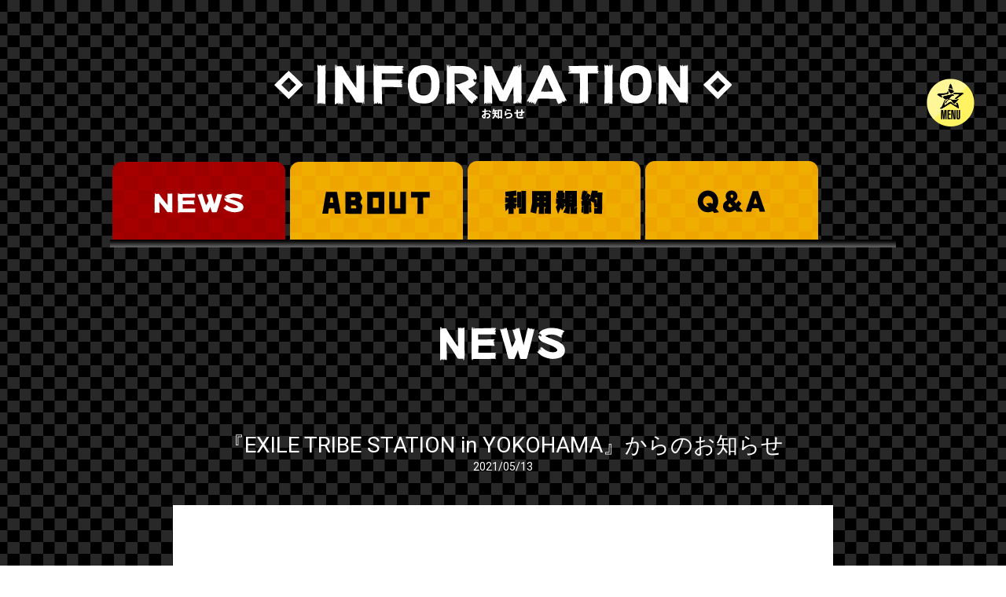

--- FILE ---
content_type: text/html; charset=UTF-8
request_url: https://www.izakaya-exile.com/news/id124/
body_size: 8103
content:
<!doctype html>
<html lang="ja"
	prefix="og: https://ogp.me/ns#"  >
<head>
	<meta charset="UTF-8" />
	<meta name="viewport" content="width=device-width, initial-scale=1" />
    <link rel="shortcut icon" href="/wp-content/themes/LDH/assets/info/images/favicon.ico" type="image/vnd.microsoft.icon">
	
	<title>『EXILE TRIBE STATION in YOKOHAMA』からのお知らせ - 居酒屋えぐざいる OFFICIAL WEB SITE</title>

		<!-- All in One SEO 4.0.17 -->
		<meta name="description" content="いつも『EXILE TRIBE STATION in YOKOHAMA』をご利用いただき、 誠にありがとうございます。 会場内の機器メンテナンスを行いますので、 5 月 24 日(月)〜5 月 26 日(水)の期間、お休… 続きを読む 『EXILE TRIBE STATION in YOKOHAMA』からのお知らせ"/>
		<link rel="canonical" href="https://www.izakaya-exile.com/news/id124/" />

		<!-- Global site tag (gtag.js) - Google Analytics -->
<script async src="https://www.googletagmanager.com/gtag/js?id=UA-42241383-1"></script>
<script>
  window.dataLayer = window.dataLayer || [];
  function gtag(){dataLayer.push(arguments);}
  gtag('js', new Date());

  gtag('config', 'UA-42241383-1');
</script>
		<meta property="og:site_name" content="居酒屋えぐざいる OFFICIAL WEB SITE - おなじみのLDH所属アーティストのプロデュースメニューや、駄菓子屋、縁日など！その他にもワクワクする内容が盛り沢山！！" />
		<meta property="og:type" content="article" />
		<meta property="og:title" content="『EXILE TRIBE STATION in YOKOHAMA』からのお知らせ - 居酒屋えぐざいる OFFICIAL WEB SITE" />
		<meta property="og:description" content="いつも『EXILE TRIBE STATION in YOKOHAMA』をご利用いただき、 誠にありがとうございます。 会場内の機器メンテナンスを行いますので、 5 月 24 日(月)〜5 月 26 日(水)の期間、お休… 続きを読む 『EXILE TRIBE STATION in YOKOHAMA』からのお知らせ" />
		<meta property="og:url" content="https://www.izakaya-exile.com/news/id124/" />
		<meta property="article:published_time" content="2021-05-13T09:00:39Z" />
		<meta property="article:modified_time" content="2021-05-13T09:02:50Z" />
		<meta property="twitter:card" content="summary" />
		<meta property="twitter:domain" content="www.izakaya-exile.com" />
		<meta property="twitter:title" content="『EXILE TRIBE STATION in YOKOHAMA』からのお知らせ - 居酒屋えぐざいる OFFICIAL WEB SITE" />
		<meta property="twitter:description" content="いつも『EXILE TRIBE STATION in YOKOHAMA』をご利用いただき、 誠にありがとうございます。 会場内の機器メンテナンスを行いますので、 5 月 24 日(月)〜5 月 26 日(水)の期間、お休… 続きを読む 『EXILE TRIBE STATION in YOKOHAMA』からのお知らせ" />
		<script type="application/ld+json" class="aioseo-schema">
			{"@context":"https:\/\/schema.org","@graph":[{"@type":"WebSite","@id":"https:\/\/www.izakaya-exile.com\/#website","url":"https:\/\/www.izakaya-exile.com\/","name":"\u5c45\u9152\u5c4b\u3048\u3050\u3056\u3044\u308b OFFICIAL WEB SITE","description":"\u304a\u306a\u3058\u307f\u306eLDH\u6240\u5c5e\u30a2\u30fc\u30c6\u30a3\u30b9\u30c8\u306e\u30d7\u30ed\u30c7\u30e5\u30fc\u30b9\u30e1\u30cb\u30e5\u30fc\u3084\u3001\u99c4\u83d3\u5b50\u5c4b\u3001\u7e01\u65e5\u306a\u3069\uff01\u305d\u306e\u4ed6\u306b\u3082\u30ef\u30af\u30ef\u30af\u3059\u308b\u5185\u5bb9\u304c\u76db\u308a\u6ca2\u5c71\uff01\uff01","publisher":{"@id":"https:\/\/www.izakaya-exile.com\/#organization"}},{"@type":"Organization","@id":"https:\/\/www.izakaya-exile.com\/#organization","name":"LDH","url":"https:\/\/www.izakaya-exile.com\/"},{"@type":"BreadcrumbList","@id":"https:\/\/www.izakaya-exile.com\/news\/id124\/#breadcrumblist","itemListElement":[{"@type":"ListItem","@id":"https:\/\/www.izakaya-exile.com\/#listItem","position":"1","item":{"@id":"https:\/\/www.izakaya-exile.com\/#item","name":"\u30db\u30fc\u30e0","description":"\u304a\u306a\u3058\u307f\u306eLDH\u6240\u5c5e\u30a2\u30fc\u30c6\u30a3\u30b9\u30c8\u306e\u30d7\u30ed\u30c7\u30e5\u30fc\u30b9\u30e1\u30cb\u30e5\u30fc\u3084\u3001\u99c4\u83d3\u5b50\u5c4b\u3001\u7e01\u65e5\u306a\u3069\uff01\u305d\u306e\u4ed6\u306b\u3082\u30ef\u30af\u30ef\u30af\u3059\u308b\u5185\u5bb9\u304c\u76db\u308a\u6ca2\u5c71\uff01\uff01","url":"https:\/\/www.izakaya-exile.com\/"}}]},{"@type":"Person","@id":"https:\/\/www.izakaya-exile.com\/news\/idauthor\/idhkitchen\/#author","url":"https:\/\/www.izakaya-exile.com\/news\/idauthor\/idhkitchen\/","name":"\u91cc\u6751\u52f2","image":{"@type":"ImageObject","@id":"https:\/\/www.izakaya-exile.com\/news\/id124\/#authorImage","url":"https:\/\/secure.gravatar.com\/avatar\/b83fed99f11e989e8916cffe2f7aa05e?s=96&d=mm&r=g","width":"96","height":"96","caption":"\u91cc\u6751\u52f2"}},{"@type":"WebPage","@id":"https:\/\/www.izakaya-exile.com\/news\/id124\/#webpage","url":"https:\/\/www.izakaya-exile.com\/news\/id124\/","name":"\u300eEXILE TRIBE STATION in YOKOHAMA\u300f\u304b\u3089\u306e\u304a\u77e5\u3089\u305b - \u5c45\u9152\u5c4b\u3048\u3050\u3056\u3044\u308b OFFICIAL WEB SITE","description":"\u3044\u3064\u3082\u300eEXILE TRIBE STATION in YOKOHAMA\u300f\u3092\u3054\u5229\u7528\u3044\u305f\u3060\u304d\u3001 \u8aa0\u306b\u3042\u308a\u304c\u3068\u3046\u3054\u3056\u3044\u307e\u3059\u3002 \u4f1a\u5834\u5185\u306e\u6a5f\u5668\u30e1\u30f3\u30c6\u30ca\u30f3\u30b9\u3092\u884c\u3044\u307e\u3059\u306e\u3067\u3001 5 \u6708 24 \u65e5(\u6708)\u301c5 \u6708 26 \u65e5(\u6c34)\u306e\u671f\u9593\u3001\u304a\u4f11\u2026 \u7d9a\u304d\u3092\u8aad\u3080 \u300eEXILE TRIBE STATION in YOKOHAMA\u300f\u304b\u3089\u306e\u304a\u77e5\u3089\u305b","inLanguage":"ja","isPartOf":{"@id":"https:\/\/www.izakaya-exile.com\/#website"},"breadcrumb":{"@id":"https:\/\/www.izakaya-exile.com\/news\/id124\/#breadcrumblist"},"author":"https:\/\/www.izakaya-exile.com\/news\/id124\/#author","creator":"https:\/\/www.izakaya-exile.com\/news\/id124\/#author","image":{"@type":"ImageObject","@id":"https:\/\/www.izakaya-exile.com\/#mainImage","url":"https:\/\/www.izakaya-exile.com\/wp-content\/uploads\/2021\/03\/ets_in_yokohama.jpg","width":"530","height":"280"},"primaryImageOfPage":{"@id":"https:\/\/www.izakaya-exile.com\/news\/id124\/#mainImage"},"datePublished":"2021-05-13T09:00:39+09:00","dateModified":"2021-05-13T09:02:50+09:00"},{"@type":"BlogPosting","@id":"https:\/\/www.izakaya-exile.com\/news\/id124\/#blogposting","name":"\u300eEXILE TRIBE STATION in YOKOHAMA\u300f\u304b\u3089\u306e\u304a\u77e5\u3089\u305b - \u5c45\u9152\u5c4b\u3048\u3050\u3056\u3044\u308b OFFICIAL WEB SITE","description":"\u3044\u3064\u3082\u300eEXILE TRIBE STATION in YOKOHAMA\u300f\u3092\u3054\u5229\u7528\u3044\u305f\u3060\u304d\u3001 \u8aa0\u306b\u3042\u308a\u304c\u3068\u3046\u3054\u3056\u3044\u307e\u3059\u3002 \u4f1a\u5834\u5185\u306e\u6a5f\u5668\u30e1\u30f3\u30c6\u30ca\u30f3\u30b9\u3092\u884c\u3044\u307e\u3059\u306e\u3067\u3001 5 \u6708 24 \u65e5(\u6708)\u301c5 \u6708 26 \u65e5(\u6c34)\u306e\u671f\u9593\u3001\u304a\u4f11\u2026 \u7d9a\u304d\u3092\u8aad\u3080 \u300eEXILE TRIBE STATION in YOKOHAMA\u300f\u304b\u3089\u306e\u304a\u77e5\u3089\u305b","headline":"\u300eEXILE TRIBE STATION in YOKOHAMA\u300f\u304b\u3089\u306e\u304a\u77e5\u3089\u305b","author":{"@id":"https:\/\/www.izakaya-exile.com\/news\/idauthor\/idhkitchen\/#author"},"publisher":{"@id":"https:\/\/www.izakaya-exile.com\/#organization"},"datePublished":"2021-05-13T09:00:39+09:00","dateModified":"2021-05-13T09:02:50+09:00","articleSection":"information","mainEntityOfPage":{"@id":"https:\/\/www.izakaya-exile.com\/news\/id124\/#webpage"},"isPartOf":{"@id":"https:\/\/www.izakaya-exile.com\/news\/id124\/#webpage"},"image":{"@type":"ImageObject","@id":"https:\/\/www.izakaya-exile.com\/#articleImage","url":"https:\/\/www.izakaya-exile.com\/wp-content\/uploads\/2021\/03\/ets_in_yokohama.jpg","width":"530","height":"280"}}]}
		</script>
		<!-- All in One SEO -->

<link rel='dns-prefetch' href='//s.w.org' />
<link rel="alternate" type="application/rss+xml" title="居酒屋えぐざいる OFFICIAL WEB SITE &raquo; フィード" href="https://www.izakaya-exile.com/feed/" />
<link rel="alternate" type="application/rss+xml" title="居酒屋えぐざいる OFFICIAL WEB SITE &raquo; コメントフィード" href="https://www.izakaya-exile.com/comments/feed/" />
<link rel="alternate" type="application/rss+xml" title="居酒屋えぐざいる OFFICIAL WEB SITE &raquo; 『EXILE TRIBE STATION in YOKOHAMA』からのお知らせ のコメントのフィード" href="https://www.izakaya-exile.com/news/id124/feed/" />
		<!-- This site uses the Google Analytics by MonsterInsights plugin v7.16.2 - Using Analytics tracking - https://www.monsterinsights.com/ -->
		<!-- Note: MonsterInsights is not currently configured on this site. The site owner needs to authenticate with Google Analytics in the MonsterInsights settings panel. -->
					<!-- No UA code set -->
				<!-- / Google Analytics by MonsterInsights -->
				<script>
			window._wpemojiSettings = {"baseUrl":"https:\/\/s.w.org\/images\/core\/emoji\/13.0.1\/72x72\/","ext":".png","svgUrl":"https:\/\/s.w.org\/images\/core\/emoji\/13.0.1\/svg\/","svgExt":".svg","source":{"concatemoji":"https:\/\/www.izakaya-exile.com\/wp-includes\/js\/wp-emoji-release.min.js?ver=5.6.2"}};
			!function(e,a,t){var n,r,o,i=a.createElement("canvas"),p=i.getContext&&i.getContext("2d");function s(e,t){var a=String.fromCharCode;p.clearRect(0,0,i.width,i.height),p.fillText(a.apply(this,e),0,0);e=i.toDataURL();return p.clearRect(0,0,i.width,i.height),p.fillText(a.apply(this,t),0,0),e===i.toDataURL()}function c(e){var t=a.createElement("script");t.src=e,t.defer=t.type="text/javascript",a.getElementsByTagName("head")[0].appendChild(t)}for(o=Array("flag","emoji"),t.supports={everything:!0,everythingExceptFlag:!0},r=0;r<o.length;r++)t.supports[o[r]]=function(e){if(!p||!p.fillText)return!1;switch(p.textBaseline="top",p.font="600 32px Arial",e){case"flag":return s([127987,65039,8205,9895,65039],[127987,65039,8203,9895,65039])?!1:!s([55356,56826,55356,56819],[55356,56826,8203,55356,56819])&&!s([55356,57332,56128,56423,56128,56418,56128,56421,56128,56430,56128,56423,56128,56447],[55356,57332,8203,56128,56423,8203,56128,56418,8203,56128,56421,8203,56128,56430,8203,56128,56423,8203,56128,56447]);case"emoji":return!s([55357,56424,8205,55356,57212],[55357,56424,8203,55356,57212])}return!1}(o[r]),t.supports.everything=t.supports.everything&&t.supports[o[r]],"flag"!==o[r]&&(t.supports.everythingExceptFlag=t.supports.everythingExceptFlag&&t.supports[o[r]]);t.supports.everythingExceptFlag=t.supports.everythingExceptFlag&&!t.supports.flag,t.DOMReady=!1,t.readyCallback=function(){t.DOMReady=!0},t.supports.everything||(n=function(){t.readyCallback()},a.addEventListener?(a.addEventListener("DOMContentLoaded",n,!1),e.addEventListener("load",n,!1)):(e.attachEvent("onload",n),a.attachEvent("onreadystatechange",function(){"complete"===a.readyState&&t.readyCallback()})),(n=t.source||{}).concatemoji?c(n.concatemoji):n.wpemoji&&n.twemoji&&(c(n.twemoji),c(n.wpemoji)))}(window,document,window._wpemojiSettings);
		</script>
		<style>
img.wp-smiley,
img.emoji {
	display: inline !important;
	border: none !important;
	box-shadow: none !important;
	height: 1em !important;
	width: 1em !important;
	margin: 0 .07em !important;
	vertical-align: -0.1em !important;
	background: none !important;
	padding: 0 !important;
}
</style>
	<link rel='stylesheet' id='eo-leaflet.js-css'  href='https://www.izakaya-exile.com/wp-content/plugins/event-organiser/lib/leaflet/leaflet.min.css?ver=1.4.0' media='all' />
<style id='eo-leaflet.js-inline-css'>
.leaflet-popup-close-button{box-shadow:none!important;}
</style>
<link rel='stylesheet' id='wp-block-library-css'  href='https://www.izakaya-exile.com/wp-includes/css/dist/block-library/style.min.css?ver=5.6.2' media='all' />
<link rel='stylesheet' id='wp-block-library-theme-css'  href='https://www.izakaya-exile.com/wp-includes/css/dist/block-library/theme.min.css?ver=5.6.2' media='all' />
<link rel='stylesheet' id='contact-form-7-css'  href='https://www.izakaya-exile.com/wp-content/plugins/contact-form-7/includes/css/styles.css?ver=5.4.2' media='all' />
<style id='contact-form-7-inline-css'>
.wpcf7 .wpcf7-recaptcha iframe {margin-bottom: 0;}.wpcf7 .wpcf7-recaptcha[data-align="center"] > div {margin: 0 auto;}.wpcf7 .wpcf7-recaptcha[data-align="right"] > div {margin: 0 0 0 auto;}
</style>
<link rel='stylesheet' id='jquery-ui-dialog-min-css-css'  href='https://www.izakaya-exile.com/wp-includes/css/jquery-ui-dialog.min.css?ver=5.6.2' media='all' />
<link rel='stylesheet' id='contact-form-7-confirm-plus-css'  href='https://www.izakaya-exile.com/wp-content/plugins/confirm-plus-contact-form-7/assets/css/styles.css?ver=20230621_102624' media='all' />
<link rel='stylesheet' id='dashicons-css'  href='https://www.izakaya-exile.com/wp-includes/css/dashicons.min.css?ver=5.6.2' media='all' />
<link rel='stylesheet' id='my-calendar-reset-css'  href='https://www.izakaya-exile.com/wp-content/plugins/my-calendar/css/reset.css?ver=5.6.2' media='all' />
<link rel='stylesheet' id='my-calendar-style-css'  href='https://www.izakaya-exile.com/wp-content/plugins/my-calendar/styles/twentytwenty.css?ver=5.6.2' media='all' />
<link rel='stylesheet' id='monsterinsights-popular-posts-style-css'  href='https://www.izakaya-exile.com/wp-content/plugins/google-analytics-for-wordpress/assets/css/frontend.min.css?ver=7.16.2' media='all' />
<link rel='stylesheet' id='splw-styles-css'  href='https://www.izakaya-exile.com/wp-content/plugins/location-weather/assets/css/splw-style.min.css?ver=1.2.4' media='all' />
<style id='splw-styles-inline-css'>
#splw-location-weather-349.splw-main-wrapper {
		max-width: 320px;
		margin   : auto;
		margin-bottom: 2em;
	}#splw-location-weather-349 .splw-lite-wrapper,#splw-location-weather-349 .splw-forecast-weather select,#splw-location-weather-349 .splw-forecast-weather option,#splw-location-weather-349 .splw-lite-wrapper .splw-weather-attribution a{
	   color:#fff;
	   text-decoration: none;
	}#splw-location-weather-349 .splw-lite-wrapper{ border: 0px solid #e2e2e2}#splw-location-weather-349 .splw-lite-wrapper{
		border-radius: 8px;
	}#splw-location-weather-349 .splw-weather-title {
		margin-top :0px;
		margin-right :0px;
		margin-bottom: 30px;
		margin-left: 0px;
    }#splw-location-weather-349 .splw-weather-icons div svg path{
		fill:#dfe6e9;
	}#splw-location-weather-349 .splw-lite-wrapper,#splw-location-weather-349 .splw-forecast-weather option{background:#f0ae00}
</style>
<link rel='stylesheet' id='splw-old-styles-css'  href='https://www.izakaya-exile.com/wp-content/plugins/location-weather/assets/css/old-style.min.css?ver=1.2.4' media='all' />
<link rel='stylesheet' id='twenty-twenty-one-style-css'  href='https://www.izakaya-exile.com/wp-content/themes/LDH/style.css?ver=1.1' media='all' />
<style id='twenty-twenty-one-style-inline-css'>
body,input,textarea,button,.button,.faux-button,.wp-block-button__link,.wp-block-file__button,.has-drop-cap:not(:focus)::first-letter,.has-drop-cap:not(:focus)::first-letter,.entry-content .wp-block-archives,.entry-content .wp-block-categories,.entry-content .wp-block-cover-image,.entry-content .wp-block-latest-comments,.entry-content .wp-block-latest-posts,.entry-content .wp-block-pullquote,.entry-content .wp-block-quote.is-large,.entry-content .wp-block-quote.is-style-large,.entry-content .wp-block-archives *,.entry-content .wp-block-categories *,.entry-content .wp-block-latest-posts *,.entry-content .wp-block-latest-comments *,.entry-content p,.entry-content ol,.entry-content ul,.entry-content dl,.entry-content dt,.entry-content cite,.entry-content figcaption,.entry-content .wp-caption-text,.comment-content p,.comment-content ol,.comment-content ul,.comment-content dl,.comment-content dt,.comment-content cite,.comment-content figcaption,.comment-content .wp-caption-text,.widget_text p,.widget_text ol,.widget_text ul,.widget_text dl,.widget_text dt,.widget-content .rssSummary,.widget-content cite,.widget-content figcaption,.widget-content .wp-caption-text { font-family: sans-serif; }
</style>
<link rel='stylesheet' id='twenty-twenty-one-print-style-css'  href='https://www.izakaya-exile.com/wp-content/themes/LDH/assets/css/print.css?ver=1.1' media='print' />
<script src='https://www.izakaya-exile.com/wp-includes/js/jquery/jquery.min.js?ver=3.5.1' id='jquery-core-js'></script>
<script src='https://www.izakaya-exile.com/wp-includes/js/jquery/jquery-migrate.min.js?ver=3.3.2' id='jquery-migrate-js'></script>
<link rel="https://api.w.org/" href="https://www.izakaya-exile.com/wp-json/" /><link rel="alternate" type="application/json" href="https://www.izakaya-exile.com/wp-json/wp/v2/posts/124" /><link rel="EditURI" type="application/rsd+xml" title="RSD" href="https://www.izakaya-exile.com/xmlrpc.php?rsd" />
<link rel="wlwmanifest" type="application/wlwmanifest+xml" href="https://www.izakaya-exile.com/wp-includes/wlwmanifest.xml" /> 
<meta name="generator" content="WordPress 5.6.2" />
<link rel='shortlink' href='https://www.izakaya-exile.com/?p=124' />
<link rel="alternate" type="application/json+oembed" href="https://www.izakaya-exile.com/wp-json/oembed/1.0/embed?url=https%3A%2F%2Fwww.izakaya-exile.com%2Fnews%2Fid124%2F" />
<link rel="alternate" type="text/xml+oembed" href="https://www.izakaya-exile.com/wp-json/oembed/1.0/embed?url=https%3A%2F%2Fwww.izakaya-exile.com%2Fnews%2Fid124%2F&#038;format=xml" />

<style type="text/css">
<!--
/* Styles by My Calendar - Joseph C Dolson https://www.joedolson.com/ */

.mc-main .mc_general .event-title, .mc-main .mc_general .event-title a { background: #ffffcc; color: #000000; }
.mc-main .mc_general .event-title a:hover, .mc-main .mc_general .event-title a:focus { background: #ffffff;}
.mc-main {--primary-dark: #313233; --primary-light: #fff; --secondary-light: #fff; --secondary-dark: #000; --highlight-dark: #666; --highlight-light: #efefef; --category-mc_general: #ffffcc; }
-->
</style><link rel="pingback" href="https://www.izakaya-exile.com/xmlrpc.php"><style>.recentcomments a{display:inline !important;padding:0 !important;margin:0 !important;}</style><!-- Google Tag Manager GA4 -->
<script>(function(w,d,s,l,i){w[l]=w[l]||[];w[l].push({'gtm.start':
new Date().getTime(),event:'gtm.js'});var f=d.getElementsByTagName(s)[0],
j=d.createElement(s),dl=l!='dataLayer'?'&l='+l:'';j.async=true;j.src=
'https://www.googletagmanager.com/gtm.js?id='+i+dl;f.parentNode.insertBefore(j,f);
})(window,document,'script','dataLayer','GTM-5LQ4D3Z6');</script>
<!-- End Google Tag Manager -->
</head><link rel="preconnect" href="https://fonts.gstatic.com">
<link href="https://fonts.googleapis.com/css2?family=Noto+Sans+JP:wght@700&display=swap" rel="stylesheet">
<link rel="stylesheet" type="text/css" href="/wp-content/themes/LDH/assets/info/css/reset.css" />
<link rel="stylesheet" type="text/css" href="/wp-content/themes/LDH/assets/info/css/base.css" />
<link rel="stylesheet" type="text/css" href="/wp-content/themes/LDH/assets/info/css/app.css" />
<body class="page-info page-news-detail">
  <div class="el_humburger">
    <!--ハンバーガーボタン-->
</div>

<div class="navi">
    <!--ナビゲーション-->
    <div class="navi_inner">
        <div class="navi_item"><a href="/"><img src="/wp-content/themes/LDH/assets/info/images/global-menu-01.png" alt="" class="media_pc"><img src="/wp-content/themes/LDH/assets/info/images/s/global-menu-01.png" alt="" class="media_sp"></a></div>
        
<!-- 2021-06-14 -->
<div class="navi_item"><a href="" class="disablelink"><img src="/wp-content/themes/LDH/assets/info/images/global-menu-02.png" alt="" class="media_pc"><img src="https://www.izakaya-exile.com/wp-content/uploads/2021/06/global-menu-01sp.png" alt="" class="media_sp"></a></div>
<!-- 2021-06-14 -->

        <div class="navi_item flex" id="">
            <div class="box-1">
                <a href="#">
                    <img src="/wp-content/themes/LDH/assets/info/images/global-menu-03_01.png" alt="" class="media_pc">
                    <img src="/wp-content/themes/LDH/assets/info/images/s/global-menu-03_01.png" alt="" class="media_sp">
                </a>
            </div>
            <div class="box-2">
                <a href="" class="disablelink">
                    <img src="/wp-content/themes/LDH/assets/info/images/global-menu-03_02.png" alt="" class="media_pc">
                    <img src="/wp-content/themes/LDH/assets/info/images/global-menu-03_02sp.png" alt="" class="media_sp">
                </a>
                <div class="">
                    <a href="" class="disablelink">
                        <img src="/wp-content/themes/LDH/assets/info/images/global-menu-03_03.png" alt="" class="media_pc">
                        <img src="/wp-content/themes/LDH/assets/info/images/global-menu-03_03sp.png" alt="" class="media_sp">
                    </a>
                </div>
            </div>
        </div>
        <div class="navi_item flex" id="">
            <div class="box-1">
                <a href="#">
                    <img src="/wp-content/themes/LDH/assets/info/images/global-menu-04_01.png" alt="" class="media_pc">
                    <img src="/wp-content/themes/LDH/assets/info/images/s/global-menu-04_01.png" alt="" class="media_sp">
                </a>
            </div>
            <div class="box-2">
                <a href="" class="disablelink">
                    <img src="/wp-content/themes/LDH/assets/info/images/global-menu-04_02.png" alt="" class="media_pc">
                    <img src="/wp-content/themes/LDH/assets/info/images/global-menu-04_02sp.png" alt="" class="media_sp">
                </a>
                <div class="">
                    <a href="" class="disablelink">
                        <img src="/wp-content/themes/LDH/assets/info/images/global-menu-04_03.png" alt="" class="media_pc"><img src="/wp-content/themes/LDH/assets/info/images/s/global-menu-04_03sp.png" alt="" class="media_sp">
                    </a>
                </div>
            </div>
        </div>
        <!--<div class="navi_item flex">
            <a href="https://www.amazingcoffee.jp/">
                <img src="/wp-content/themes/LDH/assets/info/images/global-menu-05.png" alt="" class="media_pc">
                <img src="/wp-content/themes/LDH/assets/info/images/s/global-menu-05.png" alt="" class="media_sp">
            </a>
        </div>-->
        <!--<div class="navi_item" id="close1"><a href="#" target="_blank">
                <img src="/wp-content/uploads/2021/11/global-menu-08.png" alt="" class="media_pc">
                <img src="/wp-content/uploads/2021/11/global-menu-08sp.png" alt="" class="media_sp">
            </a>
        </div>-->
        <div class="navi_item">
            <a href="https://store.izakaya-exile.com/" target="_blank">
                <img src="/wp-content/themes/LDH/assets/info/images/global-menu-06.png" alt="" class="media_pc">
                <img src="/wp-content/themes/LDH/assets/info/images/s/global-menu-06.png" alt="" class="media_sp">
            </a>
        </div>
        <div class="navi_item">
            <a href="https://store.izakaya-exile.com/olc" target="_blank">
                <img src="/wp-content/themes/LDH/assets/info/images/global-menu-07.png" alt="" class="media_pc">
                <img src="/wp-content/themes/LDH/assets/info/images/s/global-menu-07.png" alt="" class="media_sp">
            </a>
        </div>

<!--<div class="navi_item">
<a href="https://onpamall.com/store/izakaya-exile?utm_source=link&utm_medium=hp&utm_campaign=izakaya-exile&term=official" target="_blank">
<img src="https://www.izakaya-exile.com/wp-content/uploads/2021/07/global-menu-08.png" alt="" class="media_pc">
<img src="https://www.izakaya-exile.com/wp-content/uploads/2021/07/global-menu-08_sp.png" alt="" class="media_sp">
</a>
</div>-->

    </div>
    <style>
        .btn-contact-nav {
            text-align: center;
            margin-top:50px;
            margin-bottom: 20px;
        }
        .img-cont{
            margin:auto;
        }
        .mt-0{
            margin-top:20px;
        }
        .staff-title-navi {
            text-align: center;
            margin-bottom: 30px;
            margin-top: 50px;
        }
        .staff-title-navi img {
            display: inline-block;
            width:40%;
        }
        .block-navi-flex {
            margin: 0 auto;
            display: flex;
            justify-content: center;
            padding-bottom: 30px;
            gap: 30px;
        }
        .block-navi-flex .df {
            display: flex;
            justify-content: center;
        }
        .disablelink{
            pointer-events: auto;
            pointer-events: none;
        }
        @media screen and (max-width: 767px) {
            .block-navi-flex{
                align-items: flex-start;
                flex-wrap: wrap;
            }
        }
    </style>
    <!--<div class="staff-title-navi"><img src="/wp-content/themes/LDH/assets/info/images/index/staff-title.png" alt="" ></div>
    <div class="block-navi-flex">
        <div class="df">
            <a href="https://www.baitoru.com/kanto/jlist/tokyo/23ku/minatoku/odaiba/job85020962/shain/" target="_blank"><img src="/wp-content/themes/LDH/assets/info/images/index/btn-contact3.png" alt="" ></a>
        </div>
        <div class="df">
            <a href="https://www.baitoru.com/kanto/jlist/tokyo/23ku/minatoku/odaiba/job85020961/?media=msub_shooti" target=""><img src="/wp-content/themes/LDH/assets/info/images/index/btn-contact4.png" alt="" ></a>
        </div>
    </div>
    <div class="btn-contact-nav mt-0"><a href="/contact"><img src="/wp-content/themes/LDH/assets/info/images/index/btn-contact.png" alt="" class="img-cont"></a></div>-->
    
    <ul class="nav_sns">
        <li><a href="https://www.instagram.com/izakaya_exile/" target="_blank"><img src="/wp-content/themes/LDH/assets/info/images/global-menu-insta.png" alt=""></a></li>
        <li><a href="https://twitter.com/izakayaexile_15" target="_blank"><img src="/wp-content/themes/LDH/assets/info/images/global-menu-twitter.png" alt=""></a></li>
        <li><a href="https://www.tiktok.com/@izakayaexile_official?_t=8ZupI38gZqD&_r=1" target="_blank"><img src="/wp-content/themes/LDH/assets/info/images/tiktok.png" alt=""></a></li>
    </ul>
</div>  <div class="fixed-btn"><a href="#header-top"><img src="/wp-content/themes/LDH/assets/info/images/pagetop.png" alt="pagetop" class="media_pc"><img src="/wp-content/themes/LDH/assets/info/images/s/pagetop.png" alt="pagetop" class="media_sp"></a></div>
  <header id="header-top">
    <h1><img src="/wp-content/themes/LDH/assets/info/images/index/title-00.png" class="media_pc" alt="INFOMATION"><img src="/wp-content/themes/LDH/assets/info/images/s/index/title-00.png" class="media_sp" alt="INFOMATION"></h1>
    <p>お知らせ</p>
  </header>
  <nav>
    <ul>
      <li><a href="/news/"><img src="/wp-content/themes/LDH/assets/info/images/index/menu-news_on.png" class="media_pc" alt="NEWS"><img src="/wp-content/themes/LDH/assets/info/images/s/index/menu-news_on.png" class="media_sp" alt="NEWS"></a></li>
      <li><a href="/about/"><img src="/wp-content/themes/LDH/assets/info/images/index/menu-about_off.png" class="media_pc" alt="about"><img src="/wp-content/themes/LDH/assets/info/images/s/index/menu-about_off.png" class="media_sp" alt="about"></a></li>
      <li><a href="/term/"><img src="/wp-content/themes/LDH/assets/info/images/index/menu-term_off.png" class="media_pc" alt="term"><img src="/wp-content/themes/LDH/assets/info/images/s/index/menu-term_off.png" class="media_sp" alt="term"></a></li>
       <li><a href="/faq/"><img src="/wp-content/themes/LDH/assets/info/images/index/menu-faq_off.png" class="media_pc" alt="faq"><img src="/wp-content/themes/LDH/assets/info/images/s/index/menu-faq_off.png" class="media_sp" alt="faq"></a></li>
      <!--<li><a href="/notice/"><img src="/wp-content/themes/LDH/assets/info/images/index/menu-corona_off.png" class="media_pc" alt="CORONA"><img src="/wp-content/themes/LDH/assets/info/images/s/index/menu-corona_off.png" class="media_sp" alt="CORONA"></a></li>
      <li><a href="/calendar/"><img src="/wp-content/themes/LDH/assets/info/images/index/menu-calendar_off.png" class="media_pc" alt="CALENDAR"><img src="/wp-content/themes/LDH/assets/info/images/s/index/menu-calendar_off.png" class="media_sp" alt="CALENDAR"></a></li>
      <li><a href="/map/"><img src="/wp-content/themes/LDH/assets/info/images/index/menu-map_off.png" class="media_pc" alt="MAP"><img src="/wp-content/themes/LDH/assets/info/images/s/index/menu-map_off.png" class="media_sp" alt="MAP"></a></li>-->
    </ul>
    <div class="border media_pc"><img src="/wp-content/themes/LDH/assets/info/images/index/border.png" alt=""></div>
  </nav>
  
  <div class="area-body">
  	 
    <section>
      <h2><img src="/wp-content/themes/LDH/assets/info/images/index/news/title-01.png" alt="news" class="media_pc"><img src="/wp-content/themes/LDH/assets/info/images/s/index/news/title-01.png" alt="news" class="media_sp"></h2>
      <div class="page">
        <h3>『EXILE TRIBE STATION in YOKOHAMA』からのお知らせ</h3v>
        <span class="date">2021/05/13</span>

        <div class="box">
          <p><p>いつも『EXILE TRIBE STATION in YOKOHAMA』をご利用いただき、 誠にありがとうございます。</p>
<p>会場内の機器メンテナンスを行いますので、<br />
5 月 24 日(月)〜5 月 26 日(水)の期間、お休みさせていただきます。<br />
また、5 月 23 日(日)をもちまして、<br />
EXILE TRIBE STATION のグッズ販売を終了とさせていただきます。<br />
予めご了承くださいませ。</p>
<p>今後とも皆様のご来場、<br />
スタッフ一同、心よりお待ちしております。</p>
</p>
        </div>

        <ul class="pager">
                 	<li><a href="https://www.izakaya-exile.com/news/id116/" rel="prev"><img src="/wp-content/themes/LDH/assets/info/images/index/news/back.png" alt=""></a></li>
                    		<li><a href="https://www.izakaya-exile.com/news/id131/" rel="next"><img src="/wp-content/themes/LDH/assets/info/images/index/news/next.png" alt=""></a></li>
  		        </ul>
        <div class="btn"><a href="/news/"><img src="/wp-content/themes/LDH/assets/info/images/index/news/btn.png" alt=""></a></div>
      </div>
    </section>
     

  </div>

  <div class="area-footer">
    <!-- <div class="white">
      <ul>
        <li><a href="" target="_blank"><img src="/wp-content/themes/LDH/assets/info/images/index/footer-btn-01.jpg" alt=""></a></li>
        <li><a href="" target="_blank"><img src="/wp-content/themes/LDH/assets/info/images/index/footer-btn-02.jpg" alt=""></a></li>
        <li><a href="" target="_blank"><img src="/wp-content/themes/LDH/assets/info/images/index/footer-btn-03.jpg" alt=""></a></li>
        <li><a href="" target="_blank"><img src="/wp-content/themes/LDH/assets/info/images/index/footer-btn-04.jpg" alt=""></a></li>
      </ul>
    </div> -->
    <footer><small>Copyright © LDH kitchen Inc.</small></footer>
  </div>


<script src="https://ajax.googleapis.com/ajax/libs/jquery/1.11.1/jquery.min.js"></script>
<script src="/wp-content/themes/LDH/assets/info/js/script.js"></script>
<script>document.body.classList.remove("no-js");</script>	<script>
	if ( -1 !== navigator.userAgent.indexOf( 'MSIE' ) || -1 !== navigator.appVersion.indexOf( 'Trident/' ) ) {
		document.body.classList.add( 'is-IE' );
	}
	</script>
	<script src='https://www.izakaya-exile.com/wp-includes/js/dist/vendor/wp-polyfill.min.js?ver=7.4.4' id='wp-polyfill-js'></script>
<script id='wp-polyfill-js-after'>
( 'fetch' in window ) || document.write( '<script src="https://www.izakaya-exile.com/wp-includes/js/dist/vendor/wp-polyfill-fetch.min.js?ver=3.0.0"></scr' + 'ipt>' );( document.contains ) || document.write( '<script src="https://www.izakaya-exile.com/wp-includes/js/dist/vendor/wp-polyfill-node-contains.min.js?ver=3.42.0"></scr' + 'ipt>' );( window.DOMRect ) || document.write( '<script src="https://www.izakaya-exile.com/wp-includes/js/dist/vendor/wp-polyfill-dom-rect.min.js?ver=3.42.0"></scr' + 'ipt>' );( window.URL && window.URL.prototype && window.URLSearchParams ) || document.write( '<script src="https://www.izakaya-exile.com/wp-includes/js/dist/vendor/wp-polyfill-url.min.js?ver=3.6.4"></scr' + 'ipt>' );( window.FormData && window.FormData.prototype.keys ) || document.write( '<script src="https://www.izakaya-exile.com/wp-includes/js/dist/vendor/wp-polyfill-formdata.min.js?ver=3.0.12"></scr' + 'ipt>' );( Element.prototype.matches && Element.prototype.closest ) || document.write( '<script src="https://www.izakaya-exile.com/wp-includes/js/dist/vendor/wp-polyfill-element-closest.min.js?ver=2.0.2"></scr' + 'ipt>' );
</script>
<script id='contact-form-7-js-extra'>
var wpcf7 = {"api":{"root":"https:\/\/www.izakaya-exile.com\/wp-json\/","namespace":"contact-form-7\/v1"}};
</script>
<script src='https://www.izakaya-exile.com/wp-content/plugins/contact-form-7/includes/js/index.js?ver=5.4.2' id='contact-form-7-js'></script>
<script id='contact-form-7-confirm-plus-js-extra'>
var data_arr = {"cfm_title_suffix":"\u78ba\u8a8d\u30da\u30fc\u30b8\u3078","cfm_btn":"\u78ba\u8a8d\u30da\u30fc\u30b8\u3078","cfm_btn_edit":"\u623b\u308b","cfm_btn_mail_send":"\u9001\u4fe1\u3059\u308b","checked_msg":"\u30c1\u30a7\u30c3\u30af\u3042\u308a"};
</script>
<script src='https://www.izakaya-exile.com/wp-content/plugins/confirm-plus-contact-form-7/assets/js/scripts.js?ver=20230621_102624' id='contact-form-7-confirm-plus-js'></script>
<script src='https://www.izakaya-exile.com/wp-includes/js/jquery/ui/core.min.js?ver=1.12.1' id='jquery-ui-core-js'></script>
<script src='https://www.izakaya-exile.com/wp-includes/js/jquery/ui/mouse.min.js?ver=1.12.1' id='jquery-ui-mouse-js'></script>
<script src='https://www.izakaya-exile.com/wp-includes/js/jquery/ui/resizable.min.js?ver=1.12.1' id='jquery-ui-resizable-js'></script>
<script src='https://www.izakaya-exile.com/wp-includes/js/jquery/ui/draggable.min.js?ver=1.12.1' id='jquery-ui-draggable-js'></script>
<script src='https://www.izakaya-exile.com/wp-includes/js/jquery/ui/controlgroup.min.js?ver=1.12.1' id='jquery-ui-controlgroup-js'></script>
<script src='https://www.izakaya-exile.com/wp-includes/js/jquery/ui/checkboxradio.min.js?ver=1.12.1' id='jquery-ui-checkboxradio-js'></script>
<script src='https://www.izakaya-exile.com/wp-includes/js/jquery/ui/button.min.js?ver=1.12.1' id='jquery-ui-button-js'></script>
<script src='https://www.izakaya-exile.com/wp-includes/js/jquery/ui/dialog.min.js?ver=1.12.1' id='jquery-ui-dialog-js'></script>
<script src='https://www.izakaya-exile.com/wp-content/plugins/location-weather/assets/js/Old-locationWeather.min.js?ver=1.2.4' id='splw-old-script-js'></script>
<script src='https://www.izakaya-exile.com/wp-includes/js/comment-reply.min.js?ver=5.6.2' id='comment-reply-js'></script>
<script id='twenty-twenty-one-ie11-polyfills-js-after'>
( Element.prototype.matches && Element.prototype.closest && window.NodeList && NodeList.prototype.forEach ) || document.write( '<script src="https://www.izakaya-exile.com/wp-content/themes/LDH/assets/js/polyfills.js?ver=1.1"></scr' + 'ipt>' );
</script>
<script src='https://www.izakaya-exile.com/wp-content/themes/LDH/assets/js/responsive-embeds.js?ver=1.1' id='twenty-twenty-one-responsive-embeds-script-js'></script>
<script src='https://www.izakaya-exile.com/wp-includes/js/wp-embed.min.js?ver=5.6.2' id='wp-embed-js'></script>
<script id='mc.list-js-extra'>
var mclist = {"list":"true"};
</script>
<script src='https://www.izakaya-exile.com/wp-content/plugins/my-calendar/js/mc-list.js?ver=5.6.2' id='mc.list-js'></script>
<script id='mc.mini-js-extra'>
var mcmini = {"mini":"true"};
</script>
<script src='https://www.izakaya-exile.com/wp-content/plugins/my-calendar/js/mc-mini.js?ver=5.6.2' id='mc.mini-js'></script>
<script id='mc.ajax-js-extra'>
var mcAjax = {"ajax":"true"};
</script>
<script src='https://www.izakaya-exile.com/wp-content/plugins/my-calendar/js/mc-ajax.js?ver=5.6.2' id='mc.ajax-js'></script>
<script id='mc.mcjs-js-extra'>
var my_calendar = {"newWindow":"\u65b0\u3057\u3044\u30bf\u30d6\u3067\u958b\u304f"};
</script>
<script src='https://www.izakaya-exile.com/wp-content/plugins/my-calendar/js/mcjs.js?ver=5.6.2' id='mc.mcjs-js'></script>
	<script>
	/(trident|msie)/i.test(navigator.userAgent)&&document.getElementById&&window.addEventListener&&window.addEventListener("hashchange",(function(){var t,e=location.hash.substring(1);/^[A-z0-9_-]+$/.test(e)&&(t=document.getElementById(e))&&(/^(?:a|select|input|button|textarea)$/i.test(t.tagName)||(t.tabIndex=-1),t.focus())}),!1);
	</script>
	
</body>
</html>


--- FILE ---
content_type: text/css
request_url: https://www.izakaya-exile.com/wp-content/themes/LDH/assets/info/css/app.css
body_size: 5454
content:
@charset "UTF-8";

.media_pc {
    display: inline-block;
}

.media_sp {
    display: none;
}

/*スマホ*/
@media screen and (max-width: 896px) {
    .media_pc {
        display: none;
    }

    .media_sp {
        display: inline-block;
    }
}

/*
    .area-wrapper
=========================================*/
body {
    font-size: 14px;
    font-family: 'Noto Sans JP', YuGothic, "Yu Gothic", "游ゴシック", "游ゴシック体", "ヒラギノ角ゴ Pro", "Hiragino Kaku Gothic Pro", "メイリオ", Meiryo, Osaka, "ＭＳ Ｐゴシック", "MS PGothic", sans-serif;
    color: #fff;
}

body.page-info {
    background: url(../images/index/back.png) top center repeat;
}

body.page-food {
    background: url(../images/food/back.png) top center repeat;
}

body.page-drink {
    background: url(../images/drink/back.png) top center repeat;
}

body.page-dagashi {
    background: url(../images/dagashi/back.png) top center repeat;
}

body.page-goods {
    color: #000;
    background: url(../images/goods/back.png) top center repeat;
}

body.page-amazing_goods,
body.page-amazing_menu,
body.page-amazing_index {
    background: url(../images/amazing/back.jpg) top center repeat;
}

/*
    .fixed-btn
=========================================*/
.fixed-btn {
    position: fixed;
    bottom: 20px;
    right: 20px;
    z-index: 2;
}

@media screen and (max-width: 896px) {
    .fixed-btn {
        bottom: 0px;
        right: 0px;
    }

    .fixed-btn img {
        zoom: .5;
    }
}

/*
    gloval-menu
=========================================*/
/*ハンバーガーボタン*/
.el_humburger {
    position: fixed;
    top: 100px;
    right: 40px;
    width: 61px;
    height: 61px;
    padding-top: 1px;
    -webkit-box-sizing: border-box;
    box-sizing: border-box;
    padding-top: 0px;
    z-index: 20;
    cursor: pointer;
    pointer-events: auto;
    color: #000;
    text-align: center;
    background: url(../images/global-nav_off.png) top center no-repeat;
    background-size: 100%;
}

.open.el_humburger {
    background: url(../images/global-nav_on.png) top center no-repeat;
    background-size: 100%;
}

@media screen and (max-width: 896px) {
    .el_humburger {
        top: 2%;
        right: 4%;
    }
}

.navi {
    position: fixed;
    left: auto;
    right: 0px;
    height: 100%;
    background-color: #f9eb46;
    width: 590px;
    z-index: 3;
    padding-top: 190px;
    -webkit-box-sizing: border-box;
    box-sizing: border-box;
    -webkit-transition: all 600ms ease-in;
    -o-transition: all 600ms ease-in;
    transition: all 600ms ease-in;
    transform: translate3d(100%, 0, 0);
    -webkit-transform: translate3d(100%, 0, 0);
    overflow: auto;
}

.navi.open {
    position: fixed;
    left: auto;
    right: 0px;
    transform: translate3d(0%, 0, 0);
    -webkit-transform: translate3d(0%, 0, 0);
}

@media screen and (max-width: 896px) {
    .navi {
        right: -50%;
        padding: 100px 0 0;
    }

    .navi.open {
        width: 100%;
    }
}

.nav_sns {
    display: flex;
    display: -webkit-flex;
    justify-content: center;
    align-items: center;
    margin: 115px 0 0;
}

.nav_sns li {
    width: 40px;
    margin: 0 20px;
}

@media screen and (max-width: 896px) {
    .nav_sns {
        margin: 30px 0 0;
    }

    .nav_sns li {
        width: 30px;
        margin: 0 18px;
    }
}

.navi_item {
    position: relative;
    background-color: #fff697;
    z-index: 1;
}

#close1{
	    background-color: #736f44;
}
#close2{
	    background-color: #706a20;
}

.navi_item a {
    display: block;
}

.navi_item a img {
    padding-left: 70px;
}

.navi_item a img.media_pc {
    display: block;
}

.navi_item a img.media_sp {
    display: none;
}

.navi_item:nth-child(2n) {
    background-color: #f9eb46;
}

@media screen and (max-width: 896px) {
    .navi_item a img {
        zoom: .5;
        padding-left: 40px;
    }

    .navi_item a img.media_pc {
        display: none;
    }

    .navi_item a img.media_sp {
        display: block;
    }
}

.navi_inner .navi_item.flex {
    display: flex;
    display: -webkit-flex;
    padding-left: 64px;
}

.navi_inner .navi_item.flex a {
    display: inline-block;
}

.navi_inner .navi_item.flex a img {
    padding-left: 0;
}

@media screen and (max-width: 896px) {
    .navi_inner .navi_item.flex {
        padding-left: 16px;
    }
}

.navi_item:before {
    content: "";
    position: absolute;
    top: 0;
    right: 0;
    bottom: 0;
    left: 0;
    background-color: #fff;
    -webkit-transition: all 400ms ease-out;
    -o-transition: all 400ms ease-out;
    transition: all 400ms ease-out;
    transform: skewX(-40deg) translateX(-130%);
    z-index: -1;
}

.navi_item:hover {
    color: #e8c1d5;
}

#close1:before{
	display:none;
}
#close2:before{
	display:none;
}

.navi_item:hover:before {
    transform: skewX(-40deg) translateX(-30%);
}

.navi_item.op_innerLink {
    cursor: pointer;
}

@media screen and (max-width: 896px) {
    .navi_item {
        margin-left: 0;
        font-size: 18px;
		height:80px;
    }
}

/*
    header
=========================================*/
header {
    text-align: center;
    padding: 80px 0 50px;
}
header p.mgt-20 {
    margin-top: 20px;
}
@media screen and (max-width: 896px) {
    header {
        padding: 45px 35px 40px;
    }
}

/*
    nav
=========================================*/
nav ul {
    display: flex;
    display: -webkit-flex;
    justify-content: center;
    align-items: center;
    margin: 0 0 50px;
}

nav ul li {
    margin: 0 30px;
}

@media screen and (max-width: 896px) {
    nav ul {
        margin: 0 0 30px;
    }

    nav ul li {
        margin: 0 10px;
    }
}

/*
    header-text
=========================================*/
.header-text {
    position: relative;
    width: 700px;
    text-align: center;
    margin: 50px auto;
}
.header-text p.flex {
    display: flex;
    display: -webkit-flex;
    justify-content: center;
    align-items: center;
}
.header-text p.flex span {
    display: inline-block;
    margin: 0 3px;
}
.header-text p .small {
    font-size: .8em;
}
.header-text .flag-card {
    position: absolute;
    bottom: 0;
    right: 20px;
    width: 85px;
}
.header-text .media_sp_br {
    display: none;
}
@media screen and (max-width: 896px) {
    .header-text {
        width: auto;
        font-size: 10px;
        text-align: center;
        margin: 30px 0;
    }
    .header-text p.flex span {
        display: inline-block;
        margin: 0 3px;
    }
    .header-text p.flex span img {
        zoom: .5;
    }
    .header-text p .small {
        display: block;
        margin-top: 1em;
        font-size: .8em;
    }
    .header-text .flag-card {
        position: absolute;
        bottom: 15px;
        right: 35px;
        width: auto;
    }
    .header-text .flag-card img {
        zoom: .5;
    }
    .header-text .media_sp_br {
        display: block;
    }
}

/*
    .menu-list
=========================================*/
.menu-list {
    font-family: 'Noto Sans JP', YuGothic, "Yu Gothic", "游ゴシック", "游ゴシック体", "ヒラギノ角ゴ Pro", "Hiragino Kaku Gothic Pro", "メイリオ", Meiryo, Osaka, "ＭＳ Ｐゴシック", "MS PGothic", sans-serif;
    display: flex;
    display: -webkit-flex;
    flex-wrap: wrap;
    width: 1010px;
    margin: 0 auto;
}
.menu-list li {
    width: 310px;
    margin: 0 40px 40px 0;
}
.menu-list li .text {
    display: block;
    padding: 0 10px;
}
.menu-list li.wide {
    width: 649px;
    margin-right: 0;
}
.menu-list li.wide .text {
    padding: 0 110px;
}
.menu-list li:nth-child(3n) {
    margin-right: 0;
}
#drink .header-text {
    max-width: 1050px;
    width: 100%;
    text-align: center;
    margin: 50px auto;
    padding: 0 20px;
}
#drink .menu-list {
    position: initial;
    max-width: 1050px;
    width: 100%;
    margin: 0 auto;
    padding: 0 20px;
    justify-content: space-between;
}
#drink .menu-list li {
    width: 48%;
    margin: 0 0 50px 0;
}
#drink .menu-list .menu-image > img,
#food .menu-list .menu-image > img {
    margin: auto;
}
#drink .menu-list .menu-image .mg-10 {
    margin: 10px auto;
}
#drink .menu-list .text {
    text-align: center;
}
#drink .menu-list .text span,
#food .menu-list .text span {
    font-style: italic;
}
#drink .drinkbar {
    margin: auto;
    margin-top: 50px;
    max-width: 1050px;
    width: 100%;
}
#drink .drinkbar img {
    margin: auto;
}
#drink .menu-list.drink-bar {
    justify-content:flex-start;
    margin-top: 30px;
}
#drink .menu-list.drink-bar li {
    width: 35%;
}
#drink .menu-list.drink-bar .title-drink-bar {
    font-size: 20px;
    margin-bottom: 10px;
}

#food .header-text > p > span.exl {
    font-size: 16px;
}
#food .menu-list {
    justify-content: space-between;
    padding: 0 20px;
    left: 0;
    max-width: 1050px;
    width: 100%;
}
#food .menu-list li {
    width: 38%;
    margin: 0 0 40px 0;
}
#food .menu-list .text {
    text-align: center;
    margin: 10px auto;
    width: 85%;
    padding: 0;
}
#food.top-text .header-text {
    position: relative;
    width: 100%;
}
#food.top-text .header-text .flag-left {
    position: absolute;
    left: -25%;
    top: 10%;
}
#food.top-text .header-text .flag-right {
    position: absolute;
    right: -25%;
    top: 10%;
}
#food .header-text.media_sp .flag-card-ex {
    display: none;
}
@media (max-width: 1024px) and (min-width: 897px) {
    #food.top-text .header-text .flag-right {
        position: absolute;
        right: -15%;
        top: 40%;
    }
    #food.top-text .header-text .flag-left {
        position: absolute;
        left: -15%;
        top: 40%;
    }
}
@media screen and (max-width: 896px) {
    .media_sp {
        display: block;
    }
    .btn-ct-news .media_sp {
        display: inline-block;
    }
    .menu-list {
        width: auto;
    }
    .menu-list li {
        width: 100%;
        margin: 0 0 35px;
    }
    .menu-list li .text {
        display: block;
        padding: 0 45px;
    }
    .menu-list li.wide {
        width: auto;
        margin-right: 0;
    }
    .menu-list li.wide .text {
        padding: 0 45px;
    }
    #drink .menu-list li,
    #food .menu-list li {
        width: 100%;
    }
    #drink .menu-list .text {
        text-align: center;
        padding: 0;
    }
    #drink .menu-list.drink-bar li {
        width: 100%;
        text-align: center;
    }
    #drink .header-text .img-sp {
        max-width: 60%;
    }
    #food .header-text.media_sp .flag-left {
        position: absolute;
        left: 10%;
        top: 50%;
    }
    #food .header-text.media_sp .flag-left img {
        width: 50%;
        margin: auto;
    }
    #food .header-text.media_sp .flag-right {
        position: absolute;
        right: 10%;
        top: 50%;
    }
    #food .header-text.media_sp .flag-right img {
        width: 50%;
        margin: auto;
    }

    #food .menu-list .text {
        padding: 0;
    }
}
@media screen and (max-width: 767px) {
    #food .header-text.media_sp .flag-right {
        position: absolute;
        right: 0;
        top: 50%;
    }
    #food .header-text.media_sp .flag-left {
        position: absolute;
        left: 0;
        top: 50%;
    }
}
@media screen and (max-width:580px) { 
    #food .header-text.media_sp .flag-right,
    #food .header-text.media_sp .flag-left {
        display: none;
    }
    #food .header-text.media_sp {
        font-size: 10px;
        text-align: center;
        margin: 0 0 30px 0;
        padding: 0 20px;
    }
    #food .header-text.media_sp .flag-card-ex {
        display: block;
        position: relative;
        bottom: 0;
        right: 0;
        width: 100%;
        margin-top: -60px;
    }
    #food .header-text.media_sp .flag-card img {
        margin: auto;
    }
    #food .header-text .exl-width-fix {
        width: 60%;
        margin: auto;
        display: inline-block;
    }
}


.page-drink .menu-list,
.page-food .menu-list {
    position: relative;
    left: 20px;
    width: 1050px;
    margin: 0 auto;
}

.page-drink .menu-list li,
.page-food .menu-list li {
    display: block;
}

.page-drink .menu-list li.takeoutlist,
.page-food .menu-list li.takeoutlist {
    display: block;
}

.page-drink .menu-list li:nth-child(3n),
.page-food .menu-list li:nth-child(3n) {
    margin-right: 40px;
}

.page-drink .menu-list li:nth-child(3n-1),
.page-food .menu-list li:nth-child(3n-1) {
    margin-right: 40px;
}

@media screen and (max-width: 896px) {

    .page-drink .menu-list,
    .page-food .menu-list {
        left: auto;
        width: auto;
        margin: 0 auto;
    }

    .page-drink .menu-list li.media_sp,
    .page-food .menu-list li.media_sp {
        display: block;
    }

    .page-drink .menu-list li:nth-child(3n),
    .page-food .menu-list li:nth-child(3n) {
        margin-right: 0;
    }

    .page-drink .menu-list li:nth-child(3n-1),
    .page-food .menu-list li:nth-child(3n-1) {
        margin-right: 0;
    }
}

.page-amazing_goods h1 {
    margin: 0 0 50px;
}

.page-amazing_goods h2 {
    text-align: center;
    margin: 60px 0 90px;
}

.page-amazing_goods .menu-list {
    color: #000;
}

.page-amazing_goods .box {
    display: flex;
    display: -webkit-flex;
    width: 1000px;
    margin: 0 auto;
    color: #000;
}

.page-amazing_goods .box .box-image {
    width: 50%;
}

.page-amazing_goods .box .box-text {
    width: 50%;
    box-sizing: border-box;
    padding-left: 85px;
}

.page-amazing_goods .box .box-text p {
    text-align: center;
    margin: 0 0 2em;
}

@media screen and (max-width: 896px) {
    .page-amazing_goods h1 {
        margin: 0 35px;
    }

    .page-amazing_goods h2 {
        margin: 20px;
    }

    .page-amazing_goods .box {
        display: block;
        width: auto;
        margin: 0 auto;
        color: #000;
    }

    .page-amazing_goods .box .box-image {
        width: auto;
    }

    .page-amazing_goods .box .box-image video {
        width: 90%;
        margin: 0 5%;
    }

    .page-amazing_goods .box .box-text {
        font-size: 12px;
        margin: 35px 0;
        width: auto;
        box-sizing: border-box;
        padding-left: 0;
    }

    .page-amazing_goods .box .box-text p {
        text-align: center;
        margin: 0 0 2em;
    }
}

.page-amazing_goods .btn {
    margin: 50px 0 80px;
}

.page-amazing_goods .btn a {
    text-decoration: none;
    letter-spacing: 1px;
    text-align: center;
    color: #fff;
    display: block;
    width: 320px;
    margin: 0 auto;
    background: #1ececa;
    padding: 15px 0;
}

.page-amazing_goods footer {
    color: #000;
}

.page-amazing_menu h1 {
    margin: 0 0 50px;
}

.page-amazing_menu h2 {
    text-align: center;
    margin: 60px 0 90px;
}

.page-amazing_menu .menu-list {
    color: #000;
    font-size: 12px;
}

.page-amazing_menu .menu-list.menu-four li {
    width: 240px;
    margin-right: 16px;
}

.page-amazing_menu .menu-list.menu-four li:nth-child(3n) {
    margin-right: 16px;
}

.page-amazing_menu .menu-list.menu-four li:nth-child(4n) {
    margin-right: 0;
}

.page-amazing_menu .menu-list.menu-five {
    margin-bottom: 100px;
}

.page-amazing_menu .menu-list.menu-five li {
    width: 190px;
    margin-right: 13px;
}

.page-amazing_menu .menu-list.menu-five li:nth-child(3n) {
    margin-right: 13px;
}

.page-amazing_menu .menu-list.menu-five li:nth-child(5n) {
    margin-right: 0;
}

.page-amazing_menu footer {
    color: #000;
}

.page-amazing_menu .season {
    position: relative;
    max-width: 1010px;
    margin: auto;
    padding-bottom: 40px;
}

.page-amazing_menu .season span.text {
    position: absolute;
    color: #000;
    left: 45%;
    top: 68%;
    width: 50%;
    font-size: 12px;
}

@media screen and (max-width:768px) {
    .page-amazing_menu .season .img-season {
        display: block;
        margin: auto;
        padding: 0 10px;
    }

    .page-amazing_menu .season span.text {
        position: relative;
        color: #000;
        left: unset;
        bottom: unset;
        width: 70%;
        margin: auto;
        display: block;
    }
}

@media screen and (max-width: 896px) {
    .page-amazing_menu h1 {
        margin: 0 35px;
    }

    .page-amazing_menu h2 {
        margin: 20px;
    }

    .page-amazing_menu .menu-list {
        color: #000;
        font-size: 12px;
    }

    .page-amazing_menu .menu-list.menu-four li {
        width: auto;
        margin-right: 0px;
    }

    .page-amazing_menu .menu-list.menu-four li:nth-child(3n) {
        margin-right: 0px;
    }

    .page-amazing_menu .menu-list.menu-four li:nth-child(4n) {
        margin-right: 0;
    }

    .page-amazing_menu .menu-list.menu-five {
        margin-bottom: 100px;
    }

    .page-amazing_menu .menu-list.menu-five li {
        width: auto;
        margin-right: 0;
    }

    .page-amazing_menu .menu-list.menu-five li:nth-child(3n) {
        margin-right: 0;
    }

    .page-amazing_menu .menu-list.menu-five li:nth-child(5n) {
        margin-right: 0;
    }
}

.page-amazing_index .area-body {
    margin-bottom: 100px;
}

.page-amazing_index h1 {
    margin: 0 0 50px;
}

.page-amazing_index h2 {
    text-align: center;
    margin: 60px 0 90px;
}

.page-amazing_index h2 img {
    width: 100%;
}

.page-amazing_index h3 {
    text-align: center;
    margin: 60px 0;
}

.page-amazing_index .slider {
    width: 612px;
    margin: 0 auto 60px;
}

.page-amazing_index .slick-slide img.media_pc {
    display: block;
}

.page-amazing_index .slick-slide img.media_sp {
    display: none;
}

.page-amazing_index .prev-arrow {
    position: absolute;
    top: 33%;
    left: -85px;
    z-index: 2;
    cursor: pointer;
}

.page-amazing_index .next-arrow {
    position: absolute;
    top: 33%;
    right: -85px;
    z-index: 2;
    cursor: pointer;
}

.page-amazing_index p {
    color: #000;
    text-align: center;
    margin-bottom: 2em;
}

.page-amazing_index footer {
    color: #000;
}

.page-amazing_index .slick-slide img {
    display: block;
}

.page-amazing_index .text_pc {
    display: block;
}

.page-amazing_index .text_sp {
    display: none;
}

@media screen and (max-width: 896px) {
    .page-amazing_index h1 {
        margin: 0 35px;
    }

    .page-amazing_index h2 {
        margin: 20px 0;
    }

    .page-amazing_index h3 {
        margin: 40px 20px 44px;
    }

    .page-amazing_index .slider {
        width: auto;
        margin: 0 35px 60px;
    }

    .page-amazing_index .slick-slide img.media_pc {
        display: none;
    }

    .page-amazing_index .slick-slide img.media_sp {
        display: block;
    }

    .page-amazing_index .prev-arrow {
        width: 25px;
        position: absolute;
        top: 30%;
        left: -30px;
        z-index: 2;
        cursor: pointer;
    }

    .page-amazing_index .next-arrow {
        width: 25px;
        position: absolute;
        top: 30%;
        right: -30px;
        z-index: 2;
        cursor: pointer;
    }

    .page-amazing_index p {
        margin: 0 auto 2em;
        font-size: 12px;
    }

    .page-amazing_index .text_pc {
        display: none;
    }

    .page-amazing_index .text_sp {
        display: block;
    }
}

.btn-online {
    width: 340px;
    text-align: center;
    margin: 50px auto 0;
    padding: 0 0 50px;
}

footer {
    text-align: center;
    font-size: 10px;
    padding: 0 0 50px;
}

.page-info nav ul {
    max-width: 1000px;
    margin: 0 auto;
    justify-content: flex-start;
}

.page-info nav ul li {
    margin: 0 3px;
    display: block;
}

.page-info nav ul li:first-child {
    display: block;
}

@media screen and (max-width: 896px) {
    .page-info nav ul {
        width: auto;
        flex-wrap: wrap;
        margin: 0 4%;
    }

    .page-info nav ul li {
        width: 48%;
        margin: 0 4% 4% 0;
    }

    .page-info nav ul li:nth-child(2n) {
        margin-right: 0;
    }
}

.page-info .border {
    max-width: 1000px;
    margin: 0 auto;
}

.page-info .border.media_pc {
    display: block;
}

@media screen and (max-width: 896px) {
    .page-info .border.media_pc {
        display: none;
    }
}

.page-info section {
    max-width: 980px;
    margin: 0 auto;
    border-bottom: 1px solid #fff;
    font-size: 16px;
    text-align: center;
    padding: 0 70px 90px;
    line-height: 2;
}

.page-info section:last-child {
    border-bottom: none;
}

.page-info section h2 {
    margin: 100px 0 90px;
}

.page-info section h3 {
    margin: 80px 0 0;
}

.page-info section h4 {
    text-align: left;
    margin: 0;
}

.page-info section p {
    text-align: left;
    margin: 0 0 2.5em;
}

.page-info section p:last-child {
    margin: 0;
}

.page-info section p a {
    display: inline-block;
    color: #c50013;
}

.page-info section p.right {
    text-align: right;
}

@media screen and (max-width: 896px) {
    .page-info section {
        width: auto;
        padding: 0 0 8%;
        margin: 0 4%;
        font-size: 12px;
    }

    .page-info section h2 {
        margin: 50px 0 10px;
    }

    .page-info section h3 {
        margin: 40px 0 0;
    }

    .page-info section p {
        margin: 0 0 1em;
    }

    .page-info section p .app {
        display: block;
    }
}

.page-corona section ul {
    text-align: left;
}

.page-corona section .image-map {
    font-weight: 500;
    width: 960px;
    box-sizing: border-box;
    background: #fff;
    margin: 0 -70px;
    display: flex;
    display: -webkit-flex;
    flex-wrap: wrap;
    color: #000;
    padding: 40px 60px;
    font-size: 14px;
}

.page-corona section .image-map li {
    width: 240px;
    margin: 0 60px 30px 0;
    text-align: center;
}

.page-corona section .image-map li .icon {
    display: block;
}

.page-corona section .image-map li:nth-child(3n) {
    margin-right: 0;
}

.page-corona section .movie {
    width: 100%;
    height: 0;
    position: relative;
    padding-bottom: 56.25%;
    margin: 100px 0 0;
}

.page-corona section .movie video {
    position: absolute;
    width: 100%;
    height: 100%;
    left: 0;
    right: 0;
    top: 0;
    bottom: 0;
}

.page-corona section .btn {
    margin: 70px 0 150px;
}

@media screen and (max-width: 896px) {
    .page-corona section .image-map {
        width: auto;
        margin: 0;
        padding: 4%;
        font-size: 10px;
    }

    .page-corona section .image-map li {
        width: 48%;
        margin: 0 4% 4% 0;
    }

    .page-corona section .image-map li .icon {
        margin: 0 10%;
    }

    .page-corona section .image-map li:nth-child(2n) {
        margin-right: 0;
    }

    .page-corona section .image-map li:nth-child(3n) {
        margin-right: 4%;
    }

    .page-corona section .image-map li:nth-child(6n) {
        margin-right: 0%;
    }

    .page-corona section .movie {
        margin: 20px 0 0;
    }

    .page-corona section .btn {
        margin: 30px 0 70px;
    }
}

.page-map dl {
    width: 777px;
    text-align: left;
    margin: 60px auto;
}

.page-map dl dt img {
    zoom: .6;
}

.page-map dl dd {
    padding: 0 0 20px;
    margin: 0 0 20px;
    border-bottom: 1px solid #fff;
}

.page-map dl dd span {
    display: block;
    font-size: 11px;
}

.page-map dl dd:last-child {
    border-bottom: none;
}

@media screen and (max-width: 896px) {
    .page-map h2 img {
        zoom: .5;
    }

    .page-map dl {
        width: auto;
        text-align: left;
        margin: 40px 0px;
    }

    .page-map dl dt img {
        zoom: .5;
    }

    .page-map dl dd {
        padding: 0 0 10px;
        margin: 0 0 10px;
    }

    .page-map dl dd span {
        display: block;
        font-size: 10px;
    }
}

.page-news section {
    max-width: 1000px;
    padding: 0 0 90px;
    width: auto;
}

.page-news .news-list {
    max-width: 1000px;
    margin: 0 auto;
    display: flex;
    display: -webkit-flex;
    flex-wrap: wrap;
}

.page-news .news-list li {
    width: 300px;
    font-size: 14px;
    line-height: 1.3;
    margin: 0 50px 50px 0;
}

@media screen and (max-width: 1100px) {
    .page-news .news-list li {
        width: 29%;
    }
}

.page-news .news-list li:nth-child(3n) {
    margin-right: 0;
}

.page-news .news-list li a {
    color: #fff;
    text-decoration: none;
}

.page-news .news-list li span {
    display: block;
    text-align: left;
}

.page-news .news-list li span.info {
    padding: .5em 1em;
}

.page-news .news-list li .information {
    padding: 5px 13px 10px;
}

.page-news .news-list li .information .text {
    position: relative;
}

.page-news .news-list li .information .text::after {
    position: absolute;
    right: -6px;
    bottom: 2px;
    content: "▶";
    font-size: 10px;
}

.page-news .news-list li .caption img {
    padding: 20px;
}

.page-news .news-list li.information {
    background-color: #f39800;
}

.page-news .news-list li.information .caption {
    background: url(../images/index/news/info.png) top center no-repeat;
    background-size: 100%;
}

.page-news .news-list li.New {
    background-color: #fabf00;
}

.page-news .news-list li.New .caption {
    background: url(../images/index/news/new.png) top center no-repeat;
    background-size: 100%;
}

.page-news .news-list li.soldout {
    background-color: #7d7d7d;
}

.page-news .news-list li.soldout .caption {
    background: url(../images/index/news/soldout.png) top center no-repeat;
    background-size: 100%;
}

.page-news .news-list li.sale {
    background-color: #db0000;
}

.page-news .news-list li.sale .caption {
    background: url(../images/index/news/sale.png) top center no-repeat;
    background-size: 100%;
}

.page-news .news-list li.pickup {
    background-color: #e4007f;
}

.page-news .news-list li.pickup .caption {
    background: url(../images/index/news/pickup.png) top center no-repeat;
    background-size: 100%;
}

.page-news .news-list li.recommend {
    background-color: #23a000;
}

.page-news .news-list li.recommend .caption {
    background: url(../images/index/news/recommend.png) top center no-repeat;
    background-size: 100%;
}

.page-news .news-list li.preorder {
    background-color: #00b1ff;
}

.page-news .news-list li.preorder .caption {
    background: url(../images/index/news/preorder.png) top center no-repeat;
    background-size: 100%;
}

.page-news .news-list li.comingsoon {
    background-color: #5f52a0;
}

.page-news .news-list li.comingsoon .caption {
    background: url(../images/index/news/comingsoon.png) top center no-repeat;
    background-size: 100%;
}
@media screen and (max-width: 1040px) {
    .page-news section {
        padding: 0 20px 40px;
    }
}
@media screen and (max-width: 896px) {
    .page-news section {
        width: auto;
        padding: 0 0 40px;
    }

    .page-news h2 img {
        zoom: .5;
    }

    .page-news .news-list {
        width: auto;
        margin: 0 auto;
        display: flex;
        display: -webkit-flex;
        flex-wrap: wrap;
        justify-content: center;
    }

    .page-news .news-list li {
        width: auto;
        font-size: 11px;
        margin: 0 35px 40px;
    }

    .page-news .news-list li:nth-child(3n) {
        margin: 0 35px 40px;
    }

    .page-news .news-list li .information {
        padding: 5px 13px 10px;
    }

    .page-news .news-list li .information .text::after {
        right: -6px;
        bottom: 0px;
        content: "▶";
        font-size: 10px;
    }

    .page-news .news-list li .caption img {
        padding: 20px;
    }

    .page-news .news-list li.information {
        background-color: #f39800;
    }

    .page-news .news-list li.information .caption {
        background: url(../images/index/news/info.png) top center no-repeat;
        background-size: 100%;
    }
}

.page-news-detail section h3 {
    font-size: 28px;
    margin: 0;
}

.page-news-detail section .date {
    font-size: 14px;
    display: block;
    margin: 0 0 40px;
}

.page-news-detail section .box {
    font-size: 16px;
    background: #fff;
    color: #000;
    padding: 70px 100px;
    margin: 0 0 80px;
    line-height: 1.8;
}

.page-news-detail section .pager {
    display: flex;
    display: -webkit-flex;
    justify-content: center;
    align-items: center;
    margin: 0 0 50px;
}

.page-news-detail section .pager li {
    margin: 0 80px 0 0;
}

.page-news-detail section .pager li:last-child {
    margin: 0;
}

.page-news-detail section .pager li img {
    zoom: .6;
}

.page-news-detail section .btn {
    width: 280px;
    margin: 0 auto;
}

@media screen and (max-width: 896px) {
    .page-news-detail section {
        margin: 0;
    }

    .page-news-detail section h2 img {
        zoom: .5;
    }

    .page-news-detail section h3 {
        font-size: 20px;
        margin: 0 30px;
    }

    .page-news-detail section .date {
        font-size: 12px;
        margin: 0 0 20px;
    }

    .page-news-detail section .box {
        font-size: 14px;
        padding: 30px 10px;
        margin: 0 0 50px;
    }

    .page-news-detail section .pager {
        margin: 0 0 50px;
    }

    .page-news-detail section .pager li {
        margin: 0 70px 0 0;
    }

    .page-news-detail section .pager li img {
        zoom: .5;
    }

    .page-news-detail section .btn {
        width: auto;
        margin: 0 10px;
    }
}

.page-calendar section .fc-view {
    color: #000;
    margin: 0 0 100px;
}

.page-calendar section .fc-toolbar h2 {
    margin: 0;
}

.area-footer .white {
    background: #fff;
    padding: 70px 0;
    margin: 0 0 50px;
}

.area-footer .white ul {
    width: 1000px;
    margin: 0 auto;
    display: flex;
    display: -webkit-flex;
}

.area-footer .white ul li {
    margin: 0 20px 0 0;
}

.area-footer .white ul li:last-child {
    margin-right: 0;
}

@media screen and (max-width: 896px) {
    .area-footer .white {
        padding: 30px 0;
        margin: 0 0 20px;
    }

    .area-footer .white ul {
        width: auto;
        margin: 0 4%;
        flex-wrap: wrap;
    }

    .area-footer .white ul li {
        width: 47%;
        margin: 0 6% 4% 0;
    }

    .area-footer .white ul li:nth-child(2n) {
        margin-right: 0;
    }
}
.disablel{
    pointer-events: auto;
    pointer-events: none;
}
/*a:focus {
  -webkit-tap-highlight-color: rgba(0,0,0,0);
}*/
.stage a{
    -webkit-user-select: none; /* Safari */
    -ms-user-select: none; /* IE 10 and IE 11 */
    user-select: none; /* Standard syntax */
    -webkit-tap-highlight-color: rgba(0,0,0,0);
}
/*# sourceMappingURL=maps/app.css.map */

--- FILE ---
content_type: application/javascript
request_url: https://www.izakaya-exile.com/wp-content/plugins/confirm-plus-contact-form-7/assets/js/scripts.js?ver=20230621_102624
body_size: 5552
content:
(function ($) {
	// IEなら処理回避
	var userAgent = window.navigator.userAgent.toLowerCase();
	if (userAgent.indexOf('msie') != -1 || userAgent.indexOf('trident') != -1) {
		return;
	}


	// 初期表示時
	$( 'input[name=_wpcf7]' ) . each( function() {
		$(this).after('<input type="hidden" name="_wpcf7cp" value="status_input" />');
		return false;
	});


	// ボタンラベルの変更
	$( 'input.wpcf7-submit' ) . attr( 'value', data_arr . cfm_btn );


	// 初期値の保持
	var resetValues = $( 'form.wpcf7-form' ) . serializeArray();


	// フォームのリセット
	var resetForm = function() {
		var formObj = $( 'form.wpcf7-form' );
		for ( var i = 0; i < resetValues . length; i++ ) {
			formObj . find( '[name=' + resetValues[i] . name + ']' ) . val( resetValues[i] . value );
		}
		formObj . find( ':file' ) . val( null );
	};


	// サニタイズ＆改行コード変換
	var sanitizeText = function( textVal ) {
		return textVal.replace(/&/g, '&amp;').replace(/</g, '&lt;').replace(/>/g, '&gt;').replace(/"/g, '&quot;').replace(/'/g, '&#39;').replace(/`/g, '&#x60;').replace(/\r?\n/g, '<br>');
	};


	// テキストセットの取得
	var getTextSet = function( inputObj ) {
		var textSetObj = inputObj . closest( '.text-set-contactform7' );
		if ( ! textSetObj ) {
			return null;
		}
		var textSetObjClone = textSetObj . clone();
		var inputToReplaces = textSetObjClone . find( 'input, select' );
		for ( var i = 0; i < inputToReplaces . length; i++ ) {
			var inputToReplace = $( inputToReplaces[i] );
			var inputName = inputToReplace . attr( 'name' );
			if ( inputName ) {
				inputToReplace . replaceWith( '{%' + inputName . replace( '[]', '' ) + '%}' );
			}
		}
		return textSetObjClone . text();
	};

	// 区切り文字（将来的にWP管理画面から設定可能に？）
	var splitter = ', ';


	// 確認ボタン押下で確認画面を表示
	var wpcf7cp_confirm = function(unit_tag) {
		const NEW_LINE_CODE = /\r\n|\r|\n/;	// 改行コード
		const PATH_CODE = /[\\\/]/;			// Path区切りコード

		// ステータスを入力状態から確認状態に変更
		changeFormStatus( 'confirm' );

		var textAreaList = new Array(); 			// テキストエリアのタイトル名を保持するリスト
		var noTitleDammyStr = 'CF7CfmPlsNoTitle';	// タイトルが存在しない場合のダミー文字列
		var noTitleOuterHTMLs = [];					// タイトルが存在しない親P要素のHTML配列

		var dispList = {}; // タイトル、入力値を保持するリスト

		// 対象フォーム検索
		$( 'input[name=_wpcf7_unit_tag]' ).each(function(){
			if($(this).val() == unit_tag) {
				var formElm = $(this).parents("form");

				// 送信完了メッセージを非表示にする
				var responseOutput = formElm.find('div.wpcf7-response-output');
				responseOutput.addClass("wpcf7cp-force-hide");

				// 入力値取得: avoid-confirmクラス付与要素は回避
				formElm . find( 'input, select, textarea' ) . filter( ':visible:not(.avoid-confirm)' ) . each( function() {
					var title = null;
					var val = null;
					var tagName = $(this).prop("tagName");

					var name = $( this )  . attr( 'name' );
					if ( name ) name = name . replace( '[]' , '' );

					if ("INPUT" == tagName) {
						var inputType = $(this).attr("type");

						switch (inputType) {
							case "submit":
							case "button":
							case "hidden":
							case "image":
								// 処理不要
								break;
							case "radio":
							case "checkbox":
								if ( ! $(this) . is( ':checked' ) ) {
									break;
								}

								title = wpcf7cp_get_title( $( this ) );

								val = $( this ) . val();
								if( '1' === val || 'on' === val ) {
									val = data_arr . checked_msg;
								}
								break;

							case "file":
								title = wpcf7cp_get_title($(this));
								val = $(this).val().split(PATH_CODE).pop();
								break;

							default:
								if ( $( this ) . hasClass( 'wpcf7-quiz' ) ) {
									// CF7の送信可否判定用クイズは確認項目としない
									return;
								}
								title = wpcf7cp_get_title($(this));
								// サニタイズ
								val = sanitizeText( $(this).val() );
						}

					} else if ("TEXTAREA" == tagName) {
						title = wpcf7cp_get_title($(this));
						// サニタイズ＆改行コード変換
						val = sanitizeText( $(this).val() );
						textAreaList.push(title);

					} else if("SELECT" == tagName) {
						title = wpcf7cp_get_title($(this));
						val = $(this) . val();
					}

					// 有効なタイトルのない場合はouterHTMLに基づくシステム文字列を適用
					if ( ! title ) {
						var outerHTML = $( this ) . parents( 'p' ) . prop( 'outerHTML' );
						var k = $ . inArray( outerHTML, noTitleOuterHTMLs );
						if ( k === -1 ) {
							// 同一のouterHTMLが未格納なら新たなINPUTセットとして処理
							noTitleOuterHTMLs . push( outerHTML );
							k = noTitleOuterHTMLs . length - 1;
						}
						title = noTitleDammyStr + k;
					}

					// 入力値をリストにセット
					if ( title !== null && val !== null ) {
						if ( ! dispList[title] ) {
							dispList[title] = {
								values: {},
								textSet: getTextSet( $( this ) )
							};
						}
						if ( typeof dispList[title]['values'][name] === 'undefined' ) {
							dispList[title]['values'][name] = '';
						} else {
							dispList[title]['values'][name] += splitter;
						}
						dispList[title]['values'][name] += ( typeof val === 'object' ? val . join( splitter ) : val );	// multiple selectならjoin()
					}
				});

				// form全体を非表示にする
				formElm.addClass('wpcf7cp-form-hide');
			}
		});

		// 確認画面表示
		$( 'div.wpcf7' ).each(function(){
			var cfm_btn_edit = data_arr.cfm_btn_edit;				// 修正ボタン名
			var cfm_btn_mail_send = data_arr.cfm_btn_mail_send;		// この内容で送信するボタン名

			// 確認内容生成
			var wrapperDivObj = $( '<div id="wpcf7cpcnf">' ) . appendTo( this );
			var tableObj = $( '<table>' ) . appendTo( wrapperDivObj );
			for (key in dispList) {
				// タイトルが空欄の場合
				var keyToShow = key;
				var regexp = new RegExp( '^' + noTitleDammyStr + '[0-9]+$');
				if ( keyToShow . match( regexp ) ) {
					// システム文字列を除去して空タイトル表示
					keyToShow = '';
				}

				var title = $( '<p>' ) . text( keyToShow );
				var titleElm = $( '<th>' ) . append( title );
				var val = '';
				if ( ! dispList[key]['textSet'] ) {
					for ( k in dispList[key]['values'] ) {
						if ( val !== '' ) {
							val += splitter;
						}
						val += dispList[key]['values'][k];
					}
					val = '<p>' + val + '</p>';
				} else {
					val = dispList[key]['textSet'];
					for ( k in dispList[key]['values'] ) {
						val = val . replace( new RegExp( '\{%' + k + '%\}', 'g' ), String( dispList[key]['values'][k] ) );
					}
				}
				var valElm = $( '<td>' ) . append( val );
				var rowElm = $( '<tr>' ) . append( titleElm ) . append( valElm );

				tableObj . append( rowElm );
			}

			// 修正、送信ボタン生成
			var btnTableElm = $( '<div class="wpcf7cp-btns">' ) . append(
				$(
					'<button type="button" class="wpcf7-form-control wpcf7cp-cfm-edit-btn">' + cfm_btn_edit + '</button>'
				) . click( function() {
					wpcf7cp_edit();
					changeFormStatus( 'input' );

					if (typeof grecaptcha !== "undefined") {
						grecaptcha.reset();
					}
				} )
			) . append(
				$(
					'<button type="button" class="wpcf7-form-control wpcf7-submit wpcf7cp-cfm-submit-btn">' + cfm_btn_mail_send + '</button>'
				) . click( function() {
					wpcf7cp_mail_send();
				} )
			);
			wrapperDivObj . append( btnTableElm );

			// 確認画面トップまでスクロール
			var position = $(this).offset().top;

			var popupHeight = $( '#wpcf7cpcnf' ) . height();
			var windowHeight = document.documentElement . clientHeight;

			var topOffset = 50;
			if ( popupHeight < windowHeight ) {
				// 確認ポップアップの高さがブラウザ高さより小さければ上下中央表示
				topOffset = Math . round( ( windowHeight - popupHeight ) / 2 );
			}

			var speed = 500;
			$("html, body").animate({scrollTop: position - topOffset }, speed, "swing");
		});
	}


	// 確認画面から「修正」ボタンで編集画面に復帰
	var wpcf7cp_edit = function(){
		// 確認画面の修正ボタン押下時の処理
		// 非表示としたformを再表示する
		$( '.wpcf7cp-form-hide' ) . each( function() {
			$(this).removeClass("wpcf7cp-form-hide");
			$(this).find('.wpcf7-response-output').removeClass("wpcf7cp-force-hide");
		});

		// 確認画面を閉じる
		$( '#wpcf7cpcnf' ) . each( function() {
			$(this) . remove();
			return false;
		});
	}


	// 入力フォームのステータスをinput/confirmに変更
	var changeFormStatus = function( statusTo ) {
		if ( -1 === $ . inArray( statusTo, ['input', 'confirm'] ) ) {
			return;
		}

		$( 'input[name=_wpcf7cp]' ) . each( function() {
			$( this ) . val( 'status_' + statusTo );
			return false;
		});
	};


	// 確認画面からメールを送信
	var wpcf7cp_mail_send = function(){
		// 確認画面の、この内容で送信するボタン押下時の処理
		// $( '.wpcf7-form' ) . submit();

		// フォーム送信と確認画面除去
		var submitButton = $( 'input.wpcf7-submit' );
		var forms = submitButton . parents( 'form' );
		var responseOutput = forms . find( 'div.wpcf7-response-output' );
		forms . one( 'submit', function() {
			// clickイベントによるsubmitイベント発生後に実行
			setTimeout( function() {
				responseOutput . removeClass( 'wpcf7cp-force-hide' );
				wpcf7cp_edit();
			} );
		} );
		submitButton . click();

		var reset = true;

		document.addEventListener( 'wpcf7invalid', function( event ) {
			let inputs = event.detail.inputs;
			let recap = inputs.filter(function (item) { return item.name == "g-recaptcha-response" });

			if ( recap.length !== 0 && recap[0].value == ""){
				setTimeout( function() {
					$('.wpcf7-response-output').text('確認が時間切れとなりました、reCAPTCHAチェックボックスを再度オンにしてください。');
					reset = false;
				} );
			}
		}, false );

		// プログレス表示
		var progressContents = $( '<div class="wpcf7cp-progress-cover"></div><div class="wpcf7cp-progress-content"><p>Progress...</p></div>' ) . appendTo( forms[0] );
		progressContents . height( progressContents . height() );	// height: 100%を絶対値に変換して送信完了メッセージ読み込み時のガタつき防止

		// AJAXメッセージの反映を待ってスクロール
		var intervalId = setInterval( function() {
			// メッセージ反映チェック
			if ( ! responseOutput . text() . length || ! responseOutput . is( ':visible' ) ) {
				return;
			}

			if( reset ) {
				// フォーム初期化
				resetForm();
			}

			changeFormStatus( 'input' );

			// プログレス表示の除去
			progressContents . remove();

			// メッセージ表示箇所までスクロール
			var responsePosi = responseOutput . offset() . top - 15;
			//var scrollToPosi = responsePosi - ( $( window ) . height() / 2 );
			$( 'html, body' ) . animate( { scrollTop: responsePosi }, 500, 'swing' );

			// 定時処理終了
			clearInterval( intervalId );
		}, 300 );
	}


	// タイトル取得
	var wpcf7cp_get_title = function (element) {
		var title = null;

		var makeTitle = function( titleObj ) {
			var titleObjClone = titleObj . clone();
			titleObjClone . find( '.avoid-confirm' ) . remove();
			if (titleObjClone.length > 1) {
				titleObjClone = titleObjClone.first();
			}
			return $ . trim( titleObjClone . text() );
		};

		// タイプの取得
		var thisObj = $( element );
		var inputType = thisObj . attr( 'type' );

		// checkbox/radioの場合はlegend要素を最優先
		if ( inputType === 'checkbox' || inputType === 'radio' ) {
			var legend = thisObj . closest( 'fieldset' ) . find( 'legend' );
			if ( legend . length ) {
				// filedset/legendが適用されていればタイトルに使用
				title = makeTitle( legend );
			}
		}

		if ( ! title ) {
			// name対応label要素によるタイトル取得
			var nameVal = thisObj . attr( 'name' )  . replace(/\[\]$/, '');
			if ( inputType !== 'radio' ) {
				var labelObjWithForAttr = $( 'label[for="' + nameVal + '"]' );
				if ( labelObjWithForAttr ) {
					title = makeTitle( labelObjWithForAttr );
				}

				// 親label要素（CF7方式）でのタイトル取得
				if ( ! title && inputType !== 'checkbox' ) {
					var closestLabelObj = thisObj . closest( 'label' );
					if ( closestLabelObj ) {
						if ( 'SELECT' == thisObj . prop( 'tagName' ) ) {
							// セレクトメニューなら複製→オプション要素を除去
							closestLabelObjClone = closestLabelObj . clone();
							closestLabelObjClone . find( 'option' ) . remove();
							title = makeTitle( closestLabelObjClone );
						} else {
							title = makeTitle( closestLabelObj );
						}
					}
				}
			}

			// クラス名による明示に対応
			if ( ! title ) {
				var classLabelObj = $( '.title-contactform7.for-' + ( nameVal ) );
				if ( classLabelObj ) {
					title = makeTitle( classLabelObj );
				}
			}

			// テーブルの同一行に存在する.title-contactform7要素に対応
			if ( ! title ) {
				var closestTrObj = thisObj . closest( 'tr' );
				if ( closestTrObj ) {
					var labelInSameTrObj = closestTrObj . find( '.title-contactform7' );
					if ( labelInSameTrObj ) {
						title = makeTitle( labelInSameTrObj );
					}
				}
			}

			// 親label要素（CF7方式）の単独チェックボックスに対応（規約確認など）
			if ( ! title && inputType === 'checkbox' ) {
				var closestLabelObj = thisObj . closest( 'label' );
				if ( closestLabelObj ) {
					title = makeTitle( closestLabelObj );
				}
			}
		}

		return title;
	};


	// CF7のAJAXイベント
	document . addEventListener( 'wpcf7submit', function( event ) {
		if ( 'wpcf7cp_confirm' === event.detail.status) {
			wpcf7cp_confirm( event.detail.unitTag );
		}
	}, false );
} )( jQuery );


--- FILE ---
content_type: application/javascript
request_url: https://www.izakaya-exile.com/wp-content/themes/LDH/assets/info/js/script.js
body_size: 1614
content:
jQuery(function(){ 
    var naviBtn = $('.fixed-btn');
    naviBtn.hide();
    $(window).scroll(function () {
        if ($(this).scrollTop() > 800) {
            naviBtn.fadeIn();
        } else {
            naviBtn.fadeOut();
        }
    });

    var $body = $('body');
    $('a[href^="#"]').click(function() {
        var speed = 400;
        var href= $(this).attr("href");
        var target = $(href == "#" || href == "" ? 'html' : href);
        var position = target.offset().top;

        $('body,html').animate({
            scrollTop:position
        }, speed, 'swing',function() {
            // $body.removeClass('side-open');
        });
        return false;
    });

$('.el_humburger').click(function(){
  $(this).toggleClass('open');
  $('.navi').toggleClass('open');
}
);
$(document).on('click',function(e) {
  if(!$(e.target).closest('.el_humburger, .navi').length) {
    $('.navi').removeClass('open');
    $('.el_humburger').removeClass('open');
    
  }
});
    //変数定義
// var navigationOpenFlag = false;
// var navButtonFlag = true;
// var focusFlag = false;
 
//ハンバーガーメニュー
//     $(function(){
 
//       $(document).on('click','.el_humburger',function(){
//         if(navButtonFlag){
//           spNavInOut.switch();
//           //一時的にボタンを押せなくする
//           setTimeout(function(){
//             navButtonFlag = true;
//           },200);
//           navButtonFlag = false;
//         }
//       });
//       $(document).on('click touchend', function(event) {
//         if (!$(event.target).closest('.navi,.el_humburger').length && $('body').hasClass('js_humburgerOpen') && focusFlag) {
//           focusFlag = false;
//           //scrollBlocker(false);
//           spNavInOut.switch();
//         }
//       });
//     });
 
// //ナビ開く処理
// function spNavIn(){
//   $('body').removeClass('js_humburgerClose');
//   $('body').addClass('js_humburgerOpen');
//   setTimeout(function(){
//     focusFlag = true;
//   },200);
//   setTimeout(function(){
//     navigationOpenFlag = true;
//   },200);
// }
 
// //ナビ閉じる処理
// function spNavOut(){
//   $('body').removeClass('js_humburgerOpen');
//   $('body').addClass('js_humburgerClose');
//   setTimeout(function(){
//     $(".uq_spNavi").removeClass("js_appear");
//     focusFlag = false;
//   },200);
//   navigationOpenFlag = false;
// }
 
// //ナビ開閉コントロール
// var spNavInOut = {
//   switch:function(){
//     if($('body.spNavFreez').length){
//       return false;
//     }
//     if($('body').hasClass('js_humburgerOpen')){
//      spNavOut();
//     } else {
//      spNavIn();
//     }
//   }
// };

    // faq
    $('.faq .blc-detail .q').on('click',function() {
        $(this).parent().find('.a').slideToggle();
        $(this).parent().find('.q').toggleClass('open');
    });
    
});

